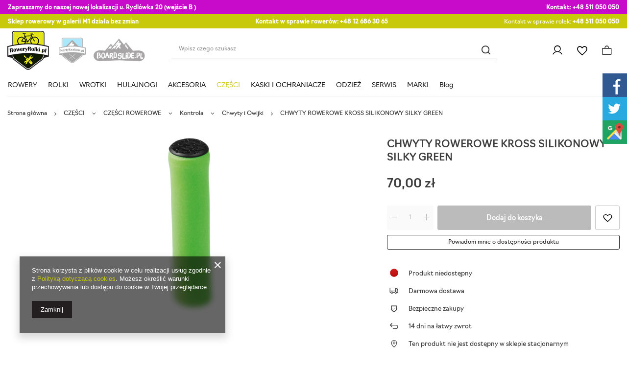

--- FILE ---
content_type: text/html; charset=utf-8
request_url: https://roweryrolki.pl/ajax/projector.php?action=get&product=14976&size=uniw&get=sizeavailability,sizedelivery,sizeprices
body_size: 218
content:
{"sizeavailability":{"visible":"y","status_description":"Produkt niedost\u0119pny","status_gfx":"\/data\/lang\/pol\/available_graph\/graph_1_5.png","status":"disable","minimum_stock_of_product":"2","delay_time":{"unknown_delivery_time":"true"}},"sizedelivery":{"undefined":"false","shipping":"0.00","shipping_formatted":"0,00 z\u0142","limitfree":"0.00","limitfree_formatted":"0,00 z\u0142"},"sizeprices":{"value":"70.00","price_formatted":"70,00 z\u0142","price_net":"56.91","price_net_formatted":"56,91 z\u0142","vat":"23","worth":"70.00","worth_net":"56.91","worth_formatted":"70,00 z\u0142","worth_net_formatted":"56,91 z\u0142","basket_enable":"y","special_offer":"false","rebate_code_active":"n","priceformula_error":"false"}}

--- FILE ---
content_type: text/html; charset=utf-8
request_url: https://roweryrolki.pl/ajax/hotspots.php?action=get-hotspots-html&zones-names=products_associated_zone1,products_associated_zone2&components=products_associated_zone1,products_associated_zone2&zones-types=projector,projector&product=14976&products=
body_size: 1855
content:
{"products_associated_zone1":"\n<section id=\"products_associated_zone1\" class=\"hotspot col-12\"><h2><span class=\"headline\"><span class=\"headline__name\">Zobacz r\u00f3wnie\u017c<\/span><\/span><\/h2><div class=\"products d-flex flex-wrap\"><div class=\"product col-6 col-sm-3 col-xl-2 py-3\"><a class=\"product__icon d-flex justify-content-center align-items-center\" data-product-id=\"23930\" href=\"\/product-pol-23930-DAMSKI-ROWER-TURYSTYCZNY-KROSS-TRANS-3-0-Srebrny-Szary-Polysk-2025.html\" title=\"DAMSKI ROWER TURYSTYCZNY KROSS TRANS 3.0 Srebrny\/Szary Po\u0142ysk 2025\"><img src=\"\/gfx\/standards\/loader.gif?r=1747768520\" class=\"b-lazy\" data-src-small=\"hpeciai\/6bc1b1e8a584b6a455bfc4dc5dbcb5ef\/pol_is_DAMSKI-ROWER-TURYSTYCZNY-KROSS-TRANS-3-0-Srebrny-Szary-Polysk-2025-23930.jpg\" data-src=\"hpeciai\/0ae0b82270155dc5bd7d44c216cf6f8d\/pol_il_DAMSKI-ROWER-TURYSTYCZNY-KROSS-TRANS-3-0-Srebrny-Szary-Polysk-2025-23930.jpg\" alt=\"DAMSKI ROWER TURYSTYCZNY KROSS TRANS 3.0 Srebrny\/Szary Po\u0142ysk 2025\"><strong class=\"label_icons\"><span class=\"label --promo\">Okazja<\/span><\/strong><\/a><div class=\"product__info\"><h3><a class=\"product__name\" href=\"\/product-pol-23930-DAMSKI-ROWER-TURYSTYCZNY-KROSS-TRANS-3-0-Srebrny-Szary-Polysk-2025.html\" title=\"DAMSKI ROWER TURYSTYCZNY KROSS TRANS 3.0 Srebrny\/Szary Po\u0142ysk 2025\">DAMSKI ROWER TURYSTYCZNY KROSS TRANS 3.0 Srebrny\/Szary Po\u0142ysk 2025<\/a><\/h3><div class=\"product__prices --omnibus-new --omnibus\"><strong class=\"price\">1 819,00 z\u0142<span class=\"price_vat\"> brutto<\/span><span class=\"price_sellby\"><span class=\"price_sellby__sep\">\/<\/span><span class=\"price_sellby__sellby\" data-sellby=\"1\">1<\/span><span class=\"price_sellby__unit\">szt.<\/span><\/span><\/strong><span class=\"omnibus_price\"><span class=\"omnibus_price__text\">Najni\u017csza cena produktu w okresie 30 dni przed wprowadzeniem obni\u017cki <\/span><del class=\"omnibus_price__value\">2 079,00 z\u0142<\/del><span class=\"price_sellby\"><span class=\"price_sellby__sep\">\/<\/span><span class=\"price_sellby__sellby\" data-sellby=\"1\">1<\/span><span class=\"price_sellby__unit\">szt.<\/span><\/span> <span class=\"--red\">-260,00 z\u0142 (-12%)<\/span><\/span><span class=\"price --max\"><span class=\"omnibus_label\">Cena regularna: <\/span><del>2 599,00 z\u0142<span class=\"price_vat\"> brutto<\/span><\/del><span class=\"price_sellby\"><span class=\"price_sellby__sep\">\/<\/span><span class=\"price_sellby__sellby\" data-sellby=\"1\">1<\/span><span class=\"price_sellby__unit\">szt.<\/span><\/span> <span class=\"--red\"><span>-780,00 z\u0142<\/span> <span>(-30%)<\/span><\/span><\/span><\/div><\/div><\/div><div class=\"product col-6 col-sm-3 col-xl-2 py-3\"><a class=\"product__icon d-flex justify-content-center align-items-center\" data-product-id=\"7197\" href=\"\/product-pol-7197-PODPORKA-ROWEROWA-KROSS-MARABOU-II-24-28.html\" title='PODP\u00d3RKA ROWEROWA KROSS MARABOU II 24\"-28\"'><img src=\"\/gfx\/standards\/loader.gif?r=1747768520\" class=\"b-lazy\" data-src-small=\"hpeciai\/0eb9d12e72c960af3f8acdf43ba3e687\/pol_is_PODPORKA-ROWEROWA-KROSS-MARABOU-II-24-28-7197.png\" data-src=\"hpeciai\/bef9829e1b482e049d521d78eb080ba7\/pol_il_PODPORKA-ROWEROWA-KROSS-MARABOU-II-24-28-7197.png\" alt='PODP\u00d3RKA ROWEROWA KROSS MARABOU II 24\"-28\"'><\/a><div class=\"product__info\"><h3><a class=\"product__name\" href=\"\/product-pol-7197-PODPORKA-ROWEROWA-KROSS-MARABOU-II-24-28.html\" title='PODP\u00d3RKA ROWEROWA KROSS MARABOU II 24\"-28\"'>PODP\u00d3RKA ROWEROWA KROSS MARABOU II 24\"-28\"<\/a><\/h3><div class=\"product__prices --omnibus-new\"><strong class=\"price\">79,90 z\u0142<span class=\"price_vat\"> brutto<\/span><span class=\"price_sellby\"><span class=\"price_sellby__sep\">\/<\/span><span class=\"price_sellby__sellby\" data-sellby=\"1\">1<\/span><span class=\"price_sellby__unit\">szt.<\/span><\/span><\/strong><\/div><\/div><\/div><div class=\"product col-6 col-sm-3 col-xl-2 py-3\"><a class=\"product__icon d-flex justify-content-center align-items-center\" data-product-id=\"18920\" href=\"\/product-pol-18920-ROWER-GORSKI-KROSS-HEXAGON-5-0-29-Czerwony-Szary-Czarny-Polysk-2023.html\" title='ROWER G\u00d3RSKI KROSS HEXAGON 5.0 29\" Czerwony\/Szary\/Czarny Po\u0142ysk 2023'><img src=\"\/gfx\/standards\/loader.gif?r=1747768520\" class=\"b-lazy\" data-src-small=\"hpeciai\/d56e4a7d37f3607c868d473f34b30956\/pol_is_ROWER-GORSKI-KROSS-HEXAGON-5-0-29-Czerwony-Szary-Czarny-Polysk-2023-18920.jpg\" data-src=\"hpeciai\/572fa9888ff5c0d2617e9a1b5a2e89c7\/pol_il_ROWER-GORSKI-KROSS-HEXAGON-5-0-29-Czerwony-Szary-Czarny-Polysk-2023-18920.jpg\" alt='ROWER G\u00d3RSKI KROSS HEXAGON 5.0 29\" Czerwony\/Szary\/Czarny Po\u0142ysk 2023'><strong class=\"label_icons\"><span class=\"label --promo\">Okazja<\/span><\/strong><\/a><div class=\"product__info\"><h3><a class=\"product__name\" href=\"\/product-pol-18920-ROWER-GORSKI-KROSS-HEXAGON-5-0-29-Czerwony-Szary-Czarny-Polysk-2023.html\" title='ROWER G\u00d3RSKI KROSS HEXAGON 5.0 29\" Czerwony\/Szary\/Czarny Po\u0142ysk 2023'>ROWER G\u00d3RSKI KROSS HEXAGON 5.0 29\" Czerwony\/Szary\/Czarny Po\u0142ysk 2023<\/a><\/h3><div class=\"product__prices --omnibus-new\"><strong class=\"price\"><span class=\"price__range --min\">1 889,00 z\u0142<\/span> - <span class=\"price__range --max\">2 699,00 z\u0142<\/span><span class=\"price_vat\"> brutto<\/span><span class=\"price_sellby\"><span class=\"price_sellby__sep\">\/<\/span><span class=\"price_sellby__sellby\" data-sellby=\"1\">1<\/span><span class=\"price_sellby__unit\">szt.<\/span><\/span><\/strong><\/div><\/div><\/div><div class=\"product col-6 col-sm-3 col-xl-2 py-3\"><a class=\"product__icon d-flex justify-content-center align-items-center\" data-product-id=\"16271\" href=\"\/product-pol-16271-ROWER-DLA-DZIEWCZYNKI-KROSS-LEA-MINI-2-0-Bialy-Czerwony-Rozowy-Polysk.html\" title=\"ROWER DLA DZIEWCZYNKI KROSS LEA MINI 2.0 Bia\u0142y\/Czerwony\/R\u00f3\u017cowy Po\u0142ysk\"><img src=\"\/gfx\/standards\/loader.gif?r=1747768520\" class=\"b-lazy\" data-src-small=\"hpeciai\/ace9d0d97b351aafaaa6ec9a5a8735b8\/pol_is_ROWER-DLA-DZIEWCZYNKI-KROSS-LEA-MINI-2-0-Bialy-Czerwony-Rozowy-Polysk-16271.jpg\" data-src=\"hpeciai\/dbfb651927da1c4466eccf21a4f478c0\/pol_il_ROWER-DLA-DZIEWCZYNKI-KROSS-LEA-MINI-2-0-Bialy-Czerwony-Rozowy-Polysk-16271.jpg\" alt=\"ROWER DLA DZIEWCZYNKI KROSS LEA MINI 2.0 Bia\u0142y\/Czerwony\/R\u00f3\u017cowy Po\u0142ysk\"><\/a><div class=\"product__info\"><h3><a class=\"product__name\" href=\"\/product-pol-16271-ROWER-DLA-DZIEWCZYNKI-KROSS-LEA-MINI-2-0-Bialy-Czerwony-Rozowy-Polysk.html\" title=\"ROWER DLA DZIEWCZYNKI KROSS LEA MINI 2.0 Bia\u0142y\/Czerwony\/R\u00f3\u017cowy Po\u0142ysk\">ROWER DLA DZIEWCZYNKI KROSS LEA MINI 2.0 Bia\u0142y\/Czerwony\/R\u00f3\u017cowy Po\u0142ysk<\/a><\/h3><div class=\"product__prices --omnibus-new\"><strong class=\"price\">1 299,00 z\u0142<span class=\"price_vat\"> brutto<\/span><span class=\"price_sellby\"><span class=\"price_sellby__sep\">\/<\/span><span class=\"price_sellby__sellby\" data-sellby=\"1\">1<\/span><span class=\"price_sellby__unit\">szt.<\/span><\/span><\/strong><\/div><\/div><\/div><div class=\"product col-6 col-sm-3 col-xl-2 py-3\"><a class=\"product__icon d-flex justify-content-center align-items-center\" data-product-id=\"24029\" href=\"\/product-pol-24029-DAMSKI-ROWER-CROSSOWY-KROSS-EVADO-1-0-Bialy-turkusowy-2023.html\" title=\"DAMSKI ROWER CROSSOWY KROSS EVADO 1.0 Bia\u0142y\/turkusowy 2023\"><img src=\"\/gfx\/standards\/loader.gif?r=1747768520\" class=\"b-lazy\" data-src-small=\"hpeciai\/084e020eb8457828968ace8079fa6c54\/pol_is_DAMSKI-ROWER-CROSSOWY-KROSS-EVADO-1-0-Bialy-turkusowy-2023-24029.jpg\" data-src=\"hpeciai\/78d554323ee36dfffbcaaa8be782ee14\/pol_il_DAMSKI-ROWER-CROSSOWY-KROSS-EVADO-1-0-Bialy-turkusowy-2023-24029.jpg\" alt=\"DAMSKI ROWER CROSSOWY KROSS EVADO 1.0 Bia\u0142y\/turkusowy 2023\"><strong class=\"label_icons\"><span class=\"label --promo\">Okazja<\/span><\/strong><\/a><div class=\"product__info\"><h3><a class=\"product__name\" href=\"\/product-pol-24029-DAMSKI-ROWER-CROSSOWY-KROSS-EVADO-1-0-Bialy-turkusowy-2023.html\" title=\"DAMSKI ROWER CROSSOWY KROSS EVADO 1.0 Bia\u0142y\/turkusowy 2023\">DAMSKI ROWER CROSSOWY KROSS EVADO 1.0 Bia\u0142y\/turkusowy 2023<\/a><\/h3><div class=\"product__prices --omnibus-new --omnibus\"><strong class=\"price\">1 349,00 z\u0142<span class=\"price_vat\"> brutto<\/span><span class=\"price_sellby\"><span class=\"price_sellby__sep\">\/<\/span><span class=\"price_sellby__sellby\" data-sellby=\"1\">1<\/span><span class=\"price_sellby__unit\">szt.<\/span><\/span><\/strong><span class=\"omnibus_price\"><span class=\"omnibus_price__text\">Najni\u017csza cena produktu w okresie 30 dni przed wprowadzeniem obni\u017cki <\/span><del class=\"omnibus_price__value\">1 189,00 z\u0142<\/del><span class=\"price_sellby\"><span class=\"price_sellby__sep\">\/<\/span><span class=\"price_sellby__sellby\" data-sellby=\"1\">1<\/span><span class=\"price_sellby__unit\">szt.<\/span><\/span><\/span><span class=\"price --max\"><span class=\"omnibus_label\">Cena regularna: <\/span><del>1 699,00 z\u0142<span class=\"price_vat\"> brutto<\/span><\/del><span class=\"price_sellby\"><span class=\"price_sellby__sep\">\/<\/span><span class=\"price_sellby__sellby\" data-sellby=\"1\">1<\/span><span class=\"price_sellby__unit\">szt.<\/span><\/span> <span class=\"--red\"><span>-350,00 z\u0142<\/span> <span>(-21%)<\/span><\/span><\/span><\/div><\/div><\/div><div class=\"product col-6 col-sm-3 col-xl-2 py-3\"><a class=\"product__icon d-flex justify-content-center align-items-center\" data-product-id=\"18942\" href=\"\/product-pol-18942-ROWER-DZIECIECY-KROSS-LEVEL-MINI-2-0-Zolty-Czarny-Polysk.html\" title=\"ROWER DZIECI\u0118CY KROSS LEVEL MINI 2.0 \u017b\u00f3\u0142ty\/Czarny Po\u0142ysk\"><img src=\"\/gfx\/standards\/loader.gif?r=1747768520\" class=\"b-lazy\" data-src-small=\"hpeciai\/27d8004c300e021a91dceb1ca7ac90e3\/pol_is_ROWER-DZIECIECY-KROSS-LEVEL-MINI-2-0-Zolty-Czarny-Polysk-18942.jpg\" data-src=\"hpeciai\/6b7df0f05aea391def21fef87aa7c495\/pol_il_ROWER-DZIECIECY-KROSS-LEVEL-MINI-2-0-Zolty-Czarny-Polysk-18942.jpg\" alt=\"ROWER DZIECI\u0118CY KROSS LEVEL MINI 2.0 \u017b\u00f3\u0142ty\/Czarny Po\u0142ysk\"><\/a><div class=\"product__info\"><h3><a class=\"product__name\" href=\"\/product-pol-18942-ROWER-DZIECIECY-KROSS-LEVEL-MINI-2-0-Zolty-Czarny-Polysk.html\" title=\"ROWER DZIECI\u0118CY KROSS LEVEL MINI 2.0 \u017b\u00f3\u0142ty\/Czarny Po\u0142ysk\">ROWER DZIECI\u0118CY KROSS LEVEL MINI 2.0 \u017b\u00f3\u0142ty\/Czarny Po\u0142ysk<\/a><\/h3><div class=\"product__prices --omnibus-new\"><strong class=\"price\">1 299,00 z\u0142<span class=\"price_vat\"> brutto<\/span><span class=\"price_sellby\"><span class=\"price_sellby__sep\">\/<\/span><span class=\"price_sellby__sellby\" data-sellby=\"1\">1<\/span><span class=\"price_sellby__unit\">szt.<\/span><\/span><\/strong><\/div><\/div><\/div><div class=\"product col-6 col-sm-3 col-xl-2 py-3\"><a class=\"product__icon d-flex justify-content-center align-items-center\" data-product-id=\"22422\" href=\"\/product-pol-22422-ROWER-CROSSOWY-KROSS-EVADO-3-0-Granatowy-Srebrny-Mat-2024.html\" title=\"ROWER CROSSOWY KROSS EVADO 3.0 Granatowy \/ Srebrny Mat 2024\"><img src=\"\/gfx\/standards\/loader.gif?r=1747768520\" class=\"b-lazy\" data-src-small=\"hpeciai\/23f799006441af24605fa4bb9bb2179b\/pol_is_ROWER-CROSSOWY-KROSS-EVADO-3-0-Granatowy-Srebrny-Mat-2024-22422.jpg\" data-src=\"hpeciai\/e4f74f7557bf0d950d1d0f3f4768c74e\/pol_il_ROWER-CROSSOWY-KROSS-EVADO-3-0-Granatowy-Srebrny-Mat-2024-22422.jpg\" alt=\"ROWER CROSSOWY KROSS EVADO 3.0 Granatowy \/ Srebrny Mat 2024\"><strong class=\"label_icons\"><span class=\"label --promo\">Okazja<\/span><\/strong><\/a><div class=\"product__info\"><h3><a class=\"product__name\" href=\"\/product-pol-22422-ROWER-CROSSOWY-KROSS-EVADO-3-0-Granatowy-Srebrny-Mat-2024.html\" title=\"ROWER CROSSOWY KROSS EVADO 3.0 Granatowy \/ Srebrny Mat 2024\">ROWER CROSSOWY KROSS EVADO 3.0 Granatowy \/ Srebrny Mat 2024<\/a><\/h3><div class=\"product__prices --omnibus-new\"><strong class=\"price\"><span class=\"price__range --min\">1 749,00 z\u0142<\/span> - <span class=\"price__range --max\">2 499,00 z\u0142<\/span><span class=\"price_vat\"> brutto<\/span><span class=\"price_sellby\"><span class=\"price_sellby__sep\">\/<\/span><span class=\"price_sellby__sellby\" data-sellby=\"1\">1<\/span><span class=\"price_sellby__unit\">szt.<\/span><\/span><\/strong><\/div><\/div><\/div><div class=\"product col-6 col-sm-3 col-xl-2 py-3\"><a class=\"product__icon d-flex justify-content-center align-items-center\" data-product-id=\"23935\" href=\"\/product-pol-23935-ROWER-CROSSOWY-KROSS-EVADO-4-0-Bordowy-Bialy-Polysk-2025.html\" title=\"ROWER CROSSOWY KROSS EVADO 4.0 Bordowy\/Bia\u0142y Po\u0142ysk 2025\"><img src=\"\/gfx\/standards\/loader.gif?r=1747768520\" class=\"b-lazy\" data-src-small=\"hpeciai\/0d5bbb295e1f8c9711b99fbde857dd1d\/pol_is_ROWER-CROSSOWY-KROSS-EVADO-4-0-Bordowy-Bialy-Polysk-2025-23935.jpg\" data-src=\"hpeciai\/bcf32a6673592e2f4b25014b44f621fe\/pol_il_ROWER-CROSSOWY-KROSS-EVADO-4-0-Bordowy-Bialy-Polysk-2025-23935.jpg\" alt=\"ROWER CROSSOWY KROSS EVADO 4.0 Bordowy\/Bia\u0142y Po\u0142ysk 2025\"><strong class=\"label_icons\"><span class=\"label --promo\">Okazja<\/span><\/strong><\/a><div class=\"product__info\"><h3><a class=\"product__name\" href=\"\/product-pol-23935-ROWER-CROSSOWY-KROSS-EVADO-4-0-Bordowy-Bialy-Polysk-2025.html\" title=\"ROWER CROSSOWY KROSS EVADO 4.0 Bordowy\/Bia\u0142y Po\u0142ysk 2025\">ROWER CROSSOWY KROSS EVADO 4.0 Bordowy\/Bia\u0142y Po\u0142ysk 2025<\/a><\/h3><div class=\"product__prices --omnibus-new\"><strong class=\"price\"><span class=\"price__range --min\">2 099,00 z\u0142<\/span> - <span class=\"price__range --max\">2 999,00 z\u0142<\/span><span class=\"price_vat\"> brutto<\/span><span class=\"price_sellby\"><span class=\"price_sellby__sep\">\/<\/span><span class=\"price_sellby__sellby\" data-sellby=\"1\">1<\/span><span class=\"price_sellby__unit\">szt.<\/span><\/span><\/strong><\/div><\/div><\/div><\/div><\/section>\n","products_associated_zone2":""}